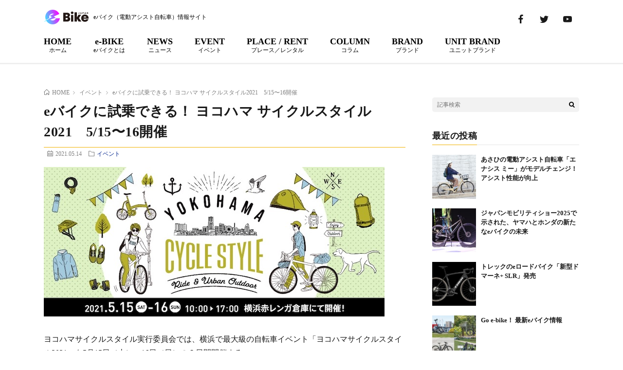

--- FILE ---
content_type: text/html; charset=UTF-8
request_url: https://e-bikejapan.com/event/3413/
body_size: 10724
content:
<!DOCTYPE html>
<html lang="ja" prefix="og: http://ogp.me/ns#">
<head prefix="og: http://ogp.me/ns# fb: http://ogp.me/ns/fb# article: http://ogp.me/ns/article#">
<meta charset="UTF-8">
<title>eバイクに試乗できる！ ヨコハマ サイクルスタイル2021　5/15〜16開催 | e-Bike Japan</title>

<!-- All In One SEO Pack 3.4.2[185,246] -->
<link rel="canonical" href="https://e-bikejapan.com/event/3413/" />
<!-- All In One SEO Pack -->
<link rel='stylesheet' id='wp-block-library-css'  href='https://e-bikejapan.com/wp-includes/css/dist/block-library/style.min.css?ver=5.4.16' type='text/css' media='all' />
<link rel='stylesheet' id='aioseop-toolbar-menu-css'  href='https://e-bikejapan.com/wp-content/plugins/all-in-one-seo-pack/css/admin-toolbar-menu.css?ver=3.4.2' type='text/css' media='all' />
<link rel='https://api.w.org/' href='https://e-bikejapan.com/wp-json/' />
<link rel="alternate" type="application/json+oembed" href="https://e-bikejapan.com/wp-json/oembed/1.0/embed?url=https%3A%2F%2Fe-bikejapan.com%2Fevent%2F3413%2F" />
<link rel="alternate" type="text/xml+oembed" href="https://e-bikejapan.com/wp-json/oembed/1.0/embed?url=https%3A%2F%2Fe-bikejapan.com%2Fevent%2F3413%2F&#038;format=xml" />
<link rel="stylesheet" href="https://e-bikejapan.com/wp-content/themes/lionmedia/style.css?20200707">
<link rel="stylesheet" href="https://e-bikejapan.com/wp-content/themes/lionmedia/css/content.css?20201208">
<link rel="stylesheet" href="https://e-bikejapan.com/wp-content/themes/e-bikejapan/style.css">
<link rel="stylesheet" href="https://e-bikejapan.com/wp-content/themes/lionmedia/css/icon.css">
<link rel="stylesheet" href="https://fonts.googleapis.com/css?family=Lato:400,700,900">
<meta http-equiv="X-UA-Compatible" content="IE=edge">
<meta name="viewport" content="width=device-width, initial-scale=1, shrink-to-fit=no">
<link rel="dns-prefetch" href="//www.google.com">
<link rel="dns-prefetch" href="//www.google-analytics.com">
<link rel="dns-prefetch" href="//fonts.googleapis.com">
<link rel="dns-prefetch" href="//fonts.gstatic.com">
<link rel="dns-prefetch" href="//pagead2.googlesyndication.com">
<link rel="dns-prefetch" href="//googleads.g.doubleclick.net">
<link rel="dns-prefetch" href="//www.gstatic.com">
<style type="text/css">
.c-user01 {color:#000 !important}
.bgc-user01 {background:#000 !important}
.hc-user01:hover {color:#000 !important}
.c-user02 {color:#000 !important}
.bgc-user02 {background:#000 !important}
.hc-user02:hover {color:#000 !important}
.c-user03 {color:#000 !important}
.bgc-user03 {background:#000 !important}
.hc-user03:hover {color:#000 !important}
.c-user04 {color:#000 !important}
.bgc-user04 {background:#000 !important}
.hc-user04:hover {color:#000 !important}
.c-user05 {color:#000 !important}
.bgc-user05 {background:#000 !important}
.hc-user05:hover {color:#000 !important}

.singleTitle {background-image:url("https://e-bikejapan.com/wp-content/uploads/2021/05/152213687_2139534749515122_5115428671317339530_n.jpg");}

</style>
<meta name="robots" content="max-image-preview:large">
<link rel="icon" href="/favicon.ico">
<link rel="apple-touch-icon" sizes="180x180" href="/apple-touch-icon.png">
<meta name="description" content="ヨコハマサイクルスタイル実⾏委員会では、横浜で最⼤級の⾃転⾞イベント「ヨコハマサイクルスタイル2021」を5月15日（土）、16日（日）の２日間開催する。2014年からスタートし、7回⽬となるヨコハマサイクルスタイルは、スポーツサイクルの新">

<link rel="alternate" type="application/rss+xml" title="e-Bike Japan &raquo; フィード" href="https://e-bikejapan.com/feed/" />


<script async src="https://pagead2.googlesyndication.com/pagead/js/adsbygoogle.js?client=ca-pub-9954395193987966" crossorigin="anonymous"></script>
<script async src="https://securepubads.g.doubleclick.net/tag/js/gpt.js"></script>
<script>
	window.googletag = window.googletag || {cmd: []};
	var arrSlot = [];
	googletag.cmd.push(function() {
		arrSlot['div-gpt-ad-1591061565034-0'] = googletag.defineSlot('/21842716694/ebjheaderbanner', [728, 90], 'div-gpt-ad-1591061565034-0').addService(googletag.pubads());
		arrSlot['div-gpt-ad-1591061499019-0'] = googletag.defineSlot('/21842716694/ebjheaderbanner', [320, 50], 'div-gpt-ad-1591061499019-0').addService(googletag.pubads());
		arrSlot['div-gpt-ad-1591061838696-0'] = googletag.defineSlot('/21842716694/partnershipbanner', [300, 250], 'div-gpt-ad-1591061838696-0').addService(googletag.pubads());
		arrSlot['div-gpt-ad-1591062137508-0'] = googletag.defineSlot('/21842716694/unitbanner1', [300, 72], 'div-gpt-ad-1591062137508-0').addService(googletag.pubads());
		arrSlot['div-gpt-ad-1591062245793-0'] = googletag.defineSlot('/21842716694/unitbanner2', [300, 72], 'div-gpt-ad-1591062245793-0').addService(googletag.pubads());
		arrSlot['div-gpt-ad-1591062419472-0'] = googletag.defineSlot('/21842716694/unitbanner3', [300, 72], 'div-gpt-ad-1591062419472-0').addService(googletag.pubads());

		arrSlot['div-gpt-ad-1591752520672-0'] = googletag.defineSlot('/21842716694/ebjbottombanner', [728, 90], 'div-gpt-ad-1591752520672-0').addService(googletag.pubads());
		arrSlot['div-gpt-ad-1591752599999-0'] = googletag.defineSlot('/21842716694/ebjbottombanner', [320, 50], 'div-gpt-ad-1591752599999-0').addService(googletag.pubads());
		arrSlot['div-gpt-ad-1591752852853-0'] = googletag.defineSlot('/21842716694/ebjbottomrectangle', [300, 250], 'div-gpt-ad-1591752852853-0').addService(googletag.pubads());

		googletag.pubads().enableSingleRequest();
//		googletag.pubads().disableInitialLoad();
		googletag.pubads().collapseEmptyDivs();
		googletag.enableServices();
	});
</script>


<!-- Google Tag Manager -->
<script>(function(w,d,s,l,i){w[l]=w[l]||[];w[l].push({'gtm.start':
new Date().getTime(),event:'gtm.js'});var f=d.getElementsByTagName(s)[0],
j=d.createElement(s),dl=l!='dataLayer'?'&l='+l:'';j.async=true;j.src=
'https://www.googletagmanager.com/gtm.js?id='+i+dl;f.parentNode.insertBefore(j,f);
})(window,document,'script','dataLayer','GTM-PSNBC35');</script>
<!-- End Google Tag Manager -->


<meta property="og:site_name" content="e-Bike Japan" />
<meta property="og:type" content="article" />
<meta property="og:title" content="eバイクに試乗できる！ ヨコハマ サイクルスタイル2021　5/15〜16開催" />
<meta property="og:description" content="ヨコハマサイクルスタイル実⾏委員会では、横浜で最⼤級の⾃転⾞イベント「ヨコハマサイクルスタイル2021」を5月15日（土）、16日（日）の２日間開催する。 2014年からスタートし、7回⽬となるヨコハマサイクルスタイルは、スポーツサイクルの" />
<meta property="og:url" content="https://e-bikejapan.com/event/3413/" />
<meta property="og:image" content="https://e-bikejapan.com/wp-content/uploads/2021/05/152213687_2139534749515122_5115428671317339530_n.jpg" />
<meta name="twitter:card" content="summary_large_image" />



<script src="https://ajax.googleapis.com/ajax/libs/jquery/3.4.1/jquery.min.js"></script>
<script defer src="https://use.fontawesome.com/releases/v5.0.6/js/all.js"></script>
<script>
$(function(){
	$(".menuTrigger").on("click", function(){
		var rightVal = 0;
		if($(this).hasClass("open")) {
			$(this).removeClass("open");
			$("#globalNaviBlock").removeClass("open");
		}else{
			$(this).addClass("open");
			$("#globalNaviBlock").addClass("open");
		}
		$("#globalNaviBlock").stop().animate({
			right: rightVal
		}, 200);
	});
});
</script>

</head>
<body class="t-dark">

<!-- Google Tag Manager (noscript) -->
<noscript><iframe src="https://www.googletagmanager.com/ns.html?id=GTM-PSNBC35"
height="0" width="0" style="display:none;visibility:hidden"></iframe></noscript>
<!-- End Google Tag Manager (noscript) -->


	
	<!--l-header-->
	<header class="l-header">
		<div class="container">
			<div class="siteTitle">
						<p class="siteTitle__logo">
				<a class="siteTitle__link" href="https://e-bikejapan.com">
				<img src="https://e-bikejapan.com/wp-content/uploads/2020/05/logo_e-BikeJapan.png" class="siteTitle__img" alt="e-Bike Japan" width="183" height="60" >				</a>
				<span class="siteTitle__sub">eバイク（電動アシスト自転車）情報サイト</span>
			</p>			
			</div>

			<!-- social list -->
			<nav class="menuSocial  u-none-sp">
				<ul class="menuSocial__list">
								
										<li class="menuSocial__item"><a target="fb" class="icon-facebook" href="https://www.facebook.com/e-Bike-Japan-103991247980448"></a></li>
										<li class="menuSocial__item"><a target="twitter" class="icon-twitter" href="https://twitter.com/ebikejapan1"></a></li>
										<li class="menuSocial__item"><a class="icon-youtube" href="https://www.youtube.com/channel/UC2q8UEyFBkpcxTg87nR4rwA"></a></li>
								</ul>
			</nav>
			<!-- /social list -->

		</div>

		<!-- メニュー -->
		<div id="globalNaviBlock" class="container u-none-sp">
			<nav class="globalNavi">
				<ul class="globalNavi__list">
											<li id="menu-item-25" class="menu-item menu-item-type-custom menu-item-object-custom menu-item-home menu-item-25"><a href="https://e-bikejapan.com/">HOME<span>ホーム</span></a></li>
<li id="menu-item-27" class="menu-item menu-item-type-taxonomy menu-item-object-category menu-item-27"><a href="https://e-bikejapan.com/category/about-ebike/">e-BIKE<span>eバイクとは</span></a></li>
<li id="menu-item-31" class="menu-item menu-item-type-taxonomy menu-item-object-category menu-item-has-children menu-item-31"><a href="https://e-bikejapan.com/category/news/">NEWS<span>ニュース</span></a></li>
<li id="menu-item-29" class="menu-item menu-item-type-taxonomy menu-item-object-category current-post-ancestor current-menu-parent current-post-parent menu-item-29"><a href="https://e-bikejapan.com/category/event/">EVENT<span>イベント</span></a></li>
<li id="menu-item-28" class="menu-item menu-item-type-taxonomy menu-item-object-category menu-item-28"><a href="https://e-bikejapan.com/category/place-rent/">PLACE / RENT<span>プレース／レンタル</span></a></li>
<li id="menu-item-2728" class="menu-item menu-item-type-taxonomy menu-item-object-category menu-item-2728"><a href="https://e-bikejapan.com/category/column/">COLUMN<span>コラム</span></a></li>
<li id="menu-item-34" class="menu-item menu-item-type-custom menu-item-object-custom menu-item-34"><a href="https://e-bikejapan.com/brand_list/">BRAND<span>ブランド</span></a></li>
<li id="menu-item-1648" class="menu-item menu-item-type-custom menu-item-object-custom menu-item-1648"><a href="https://e-bikejapan.com/unit_list/">UNIT BRAND<span>ユニットブランド</span></a></li>
									</ul>
			</nav>

			<!-- social list -->
			<nav class="menuSocial  u-none-pc">
				<ul class="menuSocial__list">
								
										<li class="menuSocial__item"><a class="icon-facebook" href="https://www.facebook.com/e-Bike-Japan-103991247980448"></a></li>
										<li class="menuSocial__item"><a class="icon-twitter" href="https://twitter.com/ebikejapan1"></a></li>
										<li class="menuSocial__item"><a class="icon-youtube" href="https://www.youtube.com/channel/UC2q8UEyFBkpcxTg87nR4rwA"></a></li>
								</ul>
			</nav>
			<!-- /social list -->






		</div>
		<!-- スマホ用 -->
		<dl class="spMenu u-none-pc">
			<dt class="menuTrigger"><span></span><span></span><span></span></dt>
			<dd class="navMainBlock">
			</dd>
		</dl>
		<!-- /スマホ用 -->
		<!-- /メニュー -->

	</header>
	<!--/l-header-->










	<!-- l-wrapper -->
	<div class="l-wrapper">
	
	<!-- l-main -->
	<main class="l-main">

									<aside class="widgetPost widgetPost-top">
					<div id="div-gpt-ad-1591061565034-0" style="width:728px; height:90px; margin:0 auto 30px auto;">
						<script>
							googletag.cmd.push(function() { 
								googletag.display('div-gpt-ad-1591061565034-0');
								googletag.pubads().refresh([arrSlot['div-gpt-ad-1591061565034-0']]);
							});
						</script>
					</div>
				</aside>
								

		
		

		<div class="breadcrumb" ><div class="container" ><ol class="breadcrumb__list" itemscope itemtype="http://schema.org/BreadcrumbList"><li class="breadcrumb__item" itemprop="itemListElement" itemscope itemtype="http://schema.org/ListItem"><a href="https://e-bikejapan.com/" itemprop="item"><span class="icon-home" itemprop="name">HOME</span></a><meta itemprop="position" content="1" /></li><li class="breadcrumb__item" itemprop="itemListElement" itemscope itemtype="http://schema.org/ListItem"><a href="https://e-bikejapan.com/category/event/" itemprop="item"><span itemprop="name">イベント</span></a><meta itemprop="position" content="2" /></li><li class="breadcrumb__item">eバイクに試乗できる！ ヨコハマ サイクルスタイル2021　5/15〜16開催</li></ol></div></div>
		<h1 class="heading heading-first">eバイクに試乗できる！ ヨコハマ サイクルスタイル2021　5/15〜16開催</h1>
		<ul class="dateList dateList-singleTitle">
			<li class="dateList__item icon-calendar">2021.05.14</li>
			<li class="dateList__item icon-folder"><a class="hc" href="https://e-bikejapan.com/category/event/" rel="category">イベント</a></li>
											</ul>



		<!-- description 表示 -->
						<!-- description 表示 -->

		
							<img class="eye_catch" src="https://e-bikejapan.com/wp-content/uploads/2021/05/152213687_2139534749515122_5115428671317339530_n.jpg" alt="eバイクに試乗できる！ ヨコハマ サイクルスタイル2021　5/15〜16開催">
							  

		











				<section class="content">
		<div class="half_block">
			
<p>ヨコハマサイクルスタイル実⾏委員会では、横浜で最⼤級の⾃転⾞イベント「ヨコハマサイクルスタイル2021」を5月15日（土）、16日（日）の２日間開催する。</p>



<p>2014年からスタートし、7回⽬となるヨコハマサイクルスタイルは、スポーツサイクルの新しい楽しみ⽅や横浜周遊のライドツアーを提案し、サイクルツーリズム推進のムーブメントを起こすことを⽬的としている。</p>



<p>今年のテーマは「Ride ＆ Urban Outdoor」。シティ感覚でアウトドアを楽しむことを提案し、充実したコンテンツを⽤意している。今年は⼈気サイクルアイテムを取り扱うセレクトショップTOKYO Life主宰のサイクルマーケット「BIKE JAM」のほか、⾃転⾞とキャンプをテーマにした旅フェスティバル「BIKE &amp; CAMP」が新登場。</p>



<p>国内外の自転車メーカーが出展し、注⽬のグラベルロードやeバイクブランドではベスビーや、ヤマハ、ウィーモなどが出展。最新モデルの無料試乗会を行う。</p>



<p></p>



<p>ヨコハマ サイクルスタイル2021<br>日時：2021年5月15日（土）、16日（日）10:00～17:00<br>会場：横浜赤レンガ倉庫、新港7街区エリア（横浜市中区新港1-1）<br></p>



<p>主催：ヨコハマ サイクルスタイル実行委員会【構成：ガイアプロモーション／グローブ・スポーツコミュニケーションズ／東京ライフ】<br>協⼒： 横浜⾚レンガ／⼀般社団法⼈⾃転⾞キャンプツーリズム協会／⼀般社団法⼈e-Mobility協会<br><a aria-label=" (opens in a new tab)" href="https://www.cycle-style.com" target="_blank" rel="noreferrer noopener" class="aioseop-link">https://www.cycle-style.com</a></p>
		</div>

		<!-- 続きを読むブロック -->
		<div class="singleReadmore">
			<a href="https://e-bikejapan.com/event/3413/?all#start">続きを読む <i class="far fa-caret-square-down"></i></a>
		</div>


		</section>
		


		

				

		

					<aside class="widgetPost widgetPost-top">
				<div id="div-gpt-ad-1591752520672-0" style="width:728px; height:90px; margin:0 auto;">
					<script>
						googletag.cmd.push(function() { 
							googletag.display('div-gpt-ad-1591752520672-0');
							googletag.pubads().refresh([arrSlot['div-gpt-ad-1591752520672-0']]);
						});
					</script>
				</div>
			</aside>
		

		<!-- ダブルレクタングル広告 -->
		<aside class="rectangle">
		<div class="rectangle__item rectangle__item-left">

			
					</div>
		<div class="rectangle__item rectangle__item-right">
					</div>
		</aside>
		<!-- /ダブルレクタングル広告 -->
		


		



				<!-- 関連記事 -->
		<aside class="related"><h2 class="heading heading-primary">関連する記事</h2><ul class="related__list">			<li class="related__item">
			<a class="related__imgLink" href="https://e-bikejapan.com/event/8436/" title="「ツール・ド・苗場山2023」長野県で8月開催 eバイク部門が新設">
							<img src="https://e-bikejapan.com/wp-content/uploads/2023/06/tourdenaeba-150x150.jpg" alt="「ツール・ド・苗場山2023」長野県で8月開催 eバイク部門が新設" width="150" height="150" >
										</a>
			<h3 class="related__title">
				<a href="https://e-bikejapan.com/event/8436/">「ツール・ド・苗場山2023」長野県で8月開催 eバイク部門が新設</a>
								<span class="icon-calendar">2023.06.09</span>
							</h3>
<!--
			<p class="related__contents">2023年8月5日（土）、6日（日）、長野県で、サイクリングイベント「ツール・ド・苗場山2023　～栄村100kmサイクリング～」が開催される。eバイ[…]</p>
-->
			</li>
					<li class="related__item">
			<a class="related__imgLink" href="https://e-bikejapan.com/event/2742/" title="東京サイクルデザイン専門学校ワーキングバイクプロジェクト">
							<img src="https://e-bikejapan.com/wp-content/uploads/2020/12/TCDworkingbike-9-150x150.jpg" alt="東京サイクルデザイン専門学校ワーキングバイクプロジェクト" width="150" height="150" >
										</a>
			<h3 class="related__title">
				<a href="https://e-bikejapan.com/event/2742/">東京サイクルデザイン専門学校ワーキングバイクプロジェクト</a>
								<span class="icon-calendar">2020.12.14</span>
							</h3>
<!--
			<p class="related__contents">目次 1. 作品名：HOULE（ウール） 2. 作品名：μ saf（ミュセフ） 3. 作品名：Carnation（カーネーション） 4. 作品名：mo[…]</p>
-->
			</li>
					<li class="related__item">
			<a class="related__imgLink" href="https://e-bikejapan.com/event/253/" title="伊豆ゲートウェイ函南でミヤタサイクルのeバイク「クルーズ」レンタル開始！">
							<img src="https://e-bikejapan.com/wp-content/uploads/2018/03/izugateway_miyata-150x150.jpg" alt="伊豆ゲートウェイ函南でミヤタサイクルのeバイク「クルーズ」レンタル開始！" width="150" height="150" >
										</a>
			<h3 class="related__title">
				<a href="https://e-bikejapan.com/event/253/">伊豆ゲートウェイ函南でミヤタサイクルのeバイク「クルーズ」レンタル開始！</a>
								<span class="icon-calendar">2018.03.16</span>
							</h3>
<!--
			<p class="related__contents">目次 1. 宇都宮ブリッツェンのトークショー＆ネット放送も！ ミヤタサイクルと静岡県三島市の道の駅「伊豆ゲートウェイ函南」は2018年3月17日（土）[…]</p>
-->
			</li>
		</ul></aside>				<!-- /関連記事 -->
		
				<!-- コメント -->
		      		<!-- /コメント -->
		
				<!-- PVカウンター -->
				<!-- /PVカウンター -->
		


							




	</main>
	<!-- /l-main -->

	
		<!-- l-sidebar -->
			<div class="l-sidebar">






		
				<div class="widgetSticky">



								<aside class="widget">
				<div class="adWidget">
					<div id="div-gpt-ad-1591061838696-0" style="width:300px; height:250px; margin:0 auto 10px auto;">
						<script>
							googletag.cmd.push(function() { 
								googletag.display('div-gpt-ad-1591061838696-0');
								googletag.pubads().refresh([arrSlot['div-gpt-ad-1591061838696-0']]);
							});
						</script>
					</div>
				</div>
			</aside>
					



		<aside class="widget widget-sticky">      <div class="searchBox">
        <form class="searchBox__form" method="get" target="_top" action="https://e-bikejapan.com/" >
          <input class="searchBox__input" type="text" maxlength="50" name="s" placeholder="記事検索"><button class="searchBox__submit icon-search" type="submit" value="search"> </button>
        </form>
      </div></aside><aside class="widget widget-sticky"><h2 class="heading heading-widget">最近の投稿</h2>            <ol class="imgListWidget">
                              
              <li class="imgListWidget__item">
                <a class="imgListWidget__borderBox" href="https://e-bikejapan.com/news/new-product/14305/" title="あさひの電動アシスト自転車「エナシス ミー」がモデルチェンジ！アシスト性能が向上"><span>
                                  <img width="150" height="150" src="https://e-bikejapan.com/wp-content/uploads/2026/01/sub15_2-150x150.jpg" class="attachment-thumbnail size-thumbnail wp-post-image" alt="あさひ　エナシス ミー" />                                </span></a>
                <h3 class="imgListWidget__title">
                  <a href="https://e-bikejapan.com/news/new-product/14305/">あさひの電動アシスト自転車「エナシス ミー」がモデルチェンジ！アシスト性能が向上</a>
                                  </h3>
              </li>
                              
              <li class="imgListWidget__item">
                <a class="imgListWidget__borderBox" href="https://e-bikejapan.com/news/14292/" title="ジャパンモビリティショー2025で示された、ヤマハとホンダの新たなeバイクの未来"><span>
                                  <img width="150" height="150" src="https://e-bikejapan.com/wp-content/uploads/2025/12/jms25_8060-150x150.jpg" class="attachment-thumbnail size-thumbnail wp-post-image" alt="Y-00B:ベース" />                                </span></a>
                <h3 class="imgListWidget__title">
                  <a href="https://e-bikejapan.com/news/14292/">ジャパンモビリティショー2025で示された、ヤマハとホンダの新たなeバイクの未来</a>
                                  </h3>
              </li>
                              
              <li class="imgListWidget__item">
                <a class="imgListWidget__borderBox" href="https://e-bikejapan.com/news/new-product/14288/" title="トレックのeロードバイク「新型ドマーネ+ SLR」発売"><span>
                                  <img width="150" height="150" src="https://e-bikejapan.com/wp-content/uploads/2025/12/DomanePlusSLR7-150x150.jpg" class="attachment-thumbnail size-thumbnail wp-post-image" alt="トレック・新型ドマーネ+ SLR" />                                </span></a>
                <h3 class="imgListWidget__title">
                  <a href="https://e-bikejapan.com/news/new-product/14288/">トレックのeロードバイク「新型ドマーネ+ SLR」発売</a>
                                  </h3>
              </li>
                              
              <li class="imgListWidget__item">
                <a class="imgListWidget__borderBox" href="https://e-bikejapan.com/column/14280/" title="Go e-bike！ 最新eバイク情報"><span>
                                  <img width="150" height="150" src="https://e-bikejapan.com/wp-content/uploads/2025/12/goebike-150x150.jpg" class="attachment-thumbnail size-thumbnail wp-post-image" alt="最新eバイク情報" />                                </span></a>
                <h3 class="imgListWidget__title">
                  <a href="https://e-bikejapan.com/column/14280/">Go e-bike！ 最新eバイク情報</a>
                                  </h3>
              </li>
                              
              <li class="imgListWidget__item">
                <a class="imgListWidget__borderBox" href="https://e-bikejapan.com/news/14277/" title="【eバイクカタログ2025】BRUNO（ブルーノ）"><span>
                                  <img width="150" height="150" src="https://e-bikejapan.com/wp-content/uploads/2025/12/BRUNO-IMG_3907-1-150x150.jpg" class="attachment-thumbnail size-thumbnail wp-post-image" alt="eツール" />                                </span></a>
                <h3 class="imgListWidget__title">
                  <a href="https://e-bikejapan.com/news/14277/">【eバイクカタログ2025】BRUNO（ブルーノ）</a>
                                  </h3>
              </li>
                          </ol>
            </aside>

					<!-- UNIT BRAND BANNERS -->
			<aside class="widget" id="unit_brand_banners">
				<h2 class="heading heading-widget">UNIT BRAND</h2>
				<div class="adWidget">
					<a href="https://e-bikejapan.com/unit/shimano/?product"><img src="https://e-bikejapan.com/wp-content/themes/e-bikejapan/images/unit_brand_banners/bn_unit__shimano.jpg"></a>
					<a href="https://e-bikejapan.com/unit/bosch/?product"><img src="https://e-bikejapan.com/wp-content/themes/e-bikejapan/images/unit_brand_banners/bn_unit__bosch.jpg"></a>
				</div>
			</aside>
		


							

								<aside class="widget">
				<div class="adWidget">
					<div id="div-gpt-ad-1591752852853-0" style="width:300px; height:250px; margin:0 auto;">
						<script>
							googletag.cmd.push(function() { 
								googletag.display('div-gpt-ad-1591752852853-0');
								googletag.pubads().refresh([arrSlot['div-gpt-ad-1591752852853-0']]);
							});
						</script>
					</div>
				</div>
			</aside>
					

		</div>
		
	</div>
	<!-- /l-sidebar -->
		
	
	</div>
	<!-- /l-wrapper -->
	
		<div class="categoryBox categoryBox-gray">

	<div class="container">
	
		<h2 class="heading heading-primary">
		<span class="heading__bg u-txtShdw bgc">イベント</span>カテゴリの最新記事
		</h2>
		<ul class="categoryBox__list">
						<li class="categoryBox__item">

			<div class="eyecatch eyecatch-archive">
			<a href="https://e-bikejapan.com/event/13949/">
								<img src="https://e-bikejapan.com/wp-content/uploads/2025/08/ebike_maintenance_5-760x420.jpg" alt="【東京】「誰でも簡単！自宅でe-bikeメンテナンス講習」モトベロで開催" width="760" height="420" >							</a>
			</div>
							<ul class="dateList dateList-archive">
						<li class="dateList__item icon-calendar">2025.08.20</li>
									<li class="dateList__item icon-tag"><a href="https://e-bikejapan.com/tag/%e3%83%a1%e3%83%b3%e3%83%86%e3%83%8a%e3%83%b3%e3%82%b9/" rel="tag">メンテナンス</a><span>, </span><a href="https://e-bikejapan.com/tag/motovelo/" rel="tag">モトベロ</a><span>, </span></li>
						</ul>
							<h2 class="heading heading-archive ">
			<a class="hc" href="https://e-bikejapan.com/event/13949/">【東京】「誰でも簡単！自宅でe-bikeメンテナンス講習」モトベロで開催</a>
			</h2>

		</li>
				<li class="categoryBox__item">

			<div class="eyecatch eyecatch-archive">
			<a href="https://e-bikejapan.com/news/13888/">
								<img src="https://e-bikejapan.com/wp-content/uploads/2025/06/img33-760x420.jpg" alt="e-Bikeとともに、スタイルも進化。BESVが提案する“パニアバッグ”という新たな選択肢" width="760" height="420" >							</a>
			</div>
							<ul class="dateList dateList-archive">
						<li class="dateList__item icon-calendar">2025.06.20</li>
									</ul>
							<h2 class="heading heading-archive ">
			<a class="hc" href="https://e-bikejapan.com/news/13888/">e-Bikeとともに、スタイルも進化。BESVが提案する“パニアバッグ”という新たな選択肢</a>
			</h2>

		</li>
				<li class="categoryBox__item">

			<div class="eyecatch eyecatch-archive">
			<a href="https://e-bikejapan.com/event/13674/">
								<img src="https://e-bikejapan.com/wp-content/uploads/2025/04/cmt25_ebike_001-760x420.jpg" alt="人気eバイクのニューモデルも展示されたサイクルモード東京2025 eバイクエリアレポート" width="760" height="420" >							</a>
			</div>
							<ul class="dateList dateList-archive">
						<li class="dateList__item icon-calendar">2025.04.25</li>
									<li class="dateList__item icon-tag"><a href="https://e-bikejapan.com/tag/cyclemode/" rel="tag">サイクルモード</a><span>, </span></li>
						</ul>
							<h2 class="heading heading-archive ">
			<a class="hc" href="https://e-bikejapan.com/event/13674/">人気eバイクのニューモデルも展示されたサイクルモード東京2025 eバイクエリアレポート</a>
			</h2>

		</li>
				<li class="categoryBox__item">

			<div class="eyecatch eyecatch-archive">
			<a href="https://e-bikejapan.com/event/13355/">
								<img src="https://e-bikejapan.com/wp-content/uploads/2025/02/59274-9-e4f0f694f78d93ea41cea93e003dc638_2.jpg" alt="3/15・16「名古屋サイクルスポーツデイズ2025」開催決定！" width="600" height="400" >							</a>
			</div>
							<ul class="dateList dateList-archive">
						<li class="dateList__item icon-calendar">2025.02.04</li>
									</ul>
							<h2 class="heading heading-archive ">
			<a class="hc" href="https://e-bikejapan.com/event/13355/">3/15・16「名古屋サイクルスポーツデイズ2025」開催決定！</a>
			</h2>

		</li>
				<li class="categoryBox__item">

			<div class="eyecatch eyecatch-archive">
			<a href="https://e-bikejapan.com/event/11971/">
								<img src="https://e-bikejapan.com/wp-content/uploads/2024/11/resol_bianchi_1-760x420.jpg" alt="千葉県のリソルの森でビアンキのeMTB「E-SUV」が国内初導入" width="760" height="420" >							</a>
			</div>
							<ul class="dateList dateList-archive">
						<li class="dateList__item icon-calendar">2024.11.05</li>
									<li class="dateList__item icon-tag"><a href="https://e-bikejapan.com/tag/mtb/" rel="tag">MTB</a><span>, </span><a href="https://e-bikejapan.com/tag/chiba/" rel="tag">千葉県</a><span>, </span></li>
						</ul>
							<h2 class="heading heading-archive ">
			<a class="hc" href="https://e-bikejapan.com/event/11971/">千葉県のリソルの森でビアンキのeMTB「E-SUV」が国内初導入</a>
			</h2>

		</li>
				<li class="categoryBox__item">

			<div class="eyecatch eyecatch-archive">
			<a href="https://e-bikejapan.com/event/11514/">
								<img src="https://e-bikejapan.com/wp-content/uploads/2024/08/specializedday24_1-760x420.jpg" alt="サイクリングの総合イベント「スペシャライズドデイ2024」千葉県木更津市で開催" width="760" height="420" >							</a>
			</div>
							<ul class="dateList dateList-archive">
						<li class="dateList__item icon-calendar">2024.08.28</li>
									<li class="dateList__item icon-tag"><a href="https://e-bikejapan.com/tag/%e3%82%b9%e3%83%9a%e3%82%b7%e3%83%a3%e3%83%a9%e3%82%a4%e3%82%ba%e3%83%89/" rel="tag">スペシャライズド</a><span>, </span><a href="https://e-bikejapan.com/tag/chiba/" rel="tag">千葉県</a><span>, </span></li>
						</ul>
							<h2 class="heading heading-archive ">
			<a class="hc" href="https://e-bikejapan.com/event/11514/">サイクリングの総合イベント「スペシャライズドデイ2024」千葉県木更津市で開催</a>
			</h2>

		</li>
				</ul>
	</div>
	</div>
	


	<!-- schema -->
	<script type="application/ld+json">
	{
	"@context": "http://schema.org",
	"@type": "Article ",
	"mainEntityOfPage":{
		"@type": "WebPage",
		"@id": "https://e-bikejapan.com/event/3413/"
	},
	"headline": "eバイクに試乗できる！ ヨコハマ サイクルスタイル2021　5/15〜16開催",
	"image": {
		"@type": "ImageObject",
		"url": "https://e-bikejapan.com/wp-content/uploads/2024/08/specializedday24_1-760x420.jpg",
		"height": "420",
		"width": "760"
			},
	"datePublished": "2021-05-14T13:31:58+0900",
	"dateModified": "2021-05-14T17:12:53+0900",
	"author": {
		"@type": "Person",
		"name": "hatanomeg"
	},
	"publisher": {
		"@type": "Organization",
		"name": "e-Bike Japan",
		"logo": {
			"@type": "ImageObject",
									"url": "https://e-bikejapan.com/wp-content/uploads/2020/05/logo_e-BikeJapan.png",
			"width": "183",
			"height":"60"
								}
	},
	"description": "ヨコハマサイクルスタイル実⾏委員会では、横浜で最⼤級の⾃転⾞イベント「ヨコハマサイクルスタイル2021」を5月15日（土）、16日（日）の２日間開催する。 2014年からスタートし、7回⽬となるヨコハマサイクルスタイルは、スポーツサイクルの新しい楽しみ⽅や横浜周遊のライドツアーを提案し、サイクルツーリズム推進のムーブメントを起こすことを⽬的としている。 今年のテーマは「Ride ＆ Urban O [&hellip;]"
	}
	</script>
	<!-- /schema -->




	<!--l-footer-->
	<footer class="l-footer">
	<div class="container">
		<div class="pagetop u-txtShdw"><a class="pagetop__link" href="#top">Back to Top</a></div>
						<div class="widgetFoot">
		<div class="widgetFoot__contents">
					<aside class="widget_text widget widget-foot"><div class="textwidget custom-html-widget"><h2 class="heading heading-widget">ユニットブランド</h2><div class="brand-cloud"><a class="unit-cloud-link" href="https://e-bikejapan.com/unit/shimano/">シマノ</a><a class="unit-cloud-link" href="https://e-bikejapan.com/unit/%e3%82%b8%e3%83%a3%e3%82%a4%e3%82%a2%e3%83%b3%e3%83%88/">ジャイアント</a><a class="unit-cloud-link" href="https://e-bikejapan.com/unit/%e3%82%b8%e3%83%a4%e3%83%88%e3%82%b3/">ジヤトコ</a><a class="unit-cloud-link" href="https://e-bikejapan.com/unit/%e3%82%b9%e3%83%9a%e3%82%b7%e3%83%a3%e3%83%a9%e3%82%a4%e3%82%ba%e3%83%89/">スペシャライズド</a><a class="unit-cloud-link" href="https://e-bikejapan.com/unit/%e3%82%b9%e3%83%a9%e3%83%a0/">スラム</a><a class="unit-cloud-link" href="https://e-bikejapan.com/unit/bafang/">バーファン</a><a class="unit-cloud-link" href="https://e-bikejapan.com/unit/%e3%83%8f%e3%82%a4%e3%82%a8%e3%83%8a/">ハイエナ</a><a class="unit-cloud-link" href="https://e-bikejapan.com/unit/%e3%83%99%e3%82%b9%e3%83%93%e3%83%bc/">ベスビー</a><a class="unit-cloud-link" href="https://e-bikejapan.com/unit/bosch/">ボッシュ</a><a class="unit-cloud-link" href="https://e-bikejapan.com/unit/%e3%83%9b%e3%83%b3%e3%83%80/">ホンダ</a><a class="unit-cloud-link" href="https://e-bikejapan.com/unit/%e3%83%a4%e3%83%9e%e3%83%8f/">ヤマハ</a><a class="unit-cloud-link" href="https://e-bikejapan.com/unit/%e5%a4%aa%e9%99%bd%e8%aa%98%e9%9b%bb/">太陽誘電</a></div></div></aside>				</div>
		<div class="widgetFoot__contents">
					<aside class="widget widget-foot"><h2 class="heading heading-footer">タグ</h2><div class="tagcloud"><a href="https://e-bikejapan.com/tag/e-mtb/" class="tag-cloud-link tag-link-56 tag-link-position-1" style="font-size: 21.066666666667pt;" aria-label="eMTB (91個の項目)">eMTB</a>
<a href="https://e-bikejapan.com/tag/e%e3%83%90%e3%82%a4%e3%82%afmtb%e3%81%8c%e3%81%8a%e3%81%99%e3%81%99%e3%82%81%e3%83%95%e3%83%ab%e3%82%b5%e3%82%b9%e3%81%ab%e9%9b%bb%e5%8b%95%e3%82%a2%e3%82%b7%e3%82%b9%e3%83%88%e3%81%8c%e4%bb%98/" class="tag-cloud-link tag-link-370 tag-link-position-2" style="font-size: 10.592592592593pt;" aria-label="eバイクMTBがおすすめフルサスに電動アシストが付いた新たな遊び (8個の項目)">eバイクMTBがおすすめフルサスに電動アシストが付いた新たな遊び</a>
<a href="https://e-bikejapan.com/tag/e%e3%83%90%e3%82%a4%e3%82%af%e6%97%85%e3%83%8e%e3%83%bc%e3%83%88/" class="tag-cloud-link tag-link-279 tag-link-position-3" style="font-size: 22pt;" aria-label="eバイク旅ノート (112個の項目)">eバイク旅ノート</a>
<a href="https://e-bikejapan.com/tag/e%e3%83%90%e3%82%a4%e3%82%af%ef%bc%8b%e3%82%a2%e3%82%a6%e3%83%88%e3%83%89%e3%82%a2%e9%81%93%e5%85%b7/" class="tag-cloud-link tag-link-313 tag-link-position-4" style="font-size: 10.592592592593pt;" aria-label="eバイク＋アウトドア道具 (8個の項目)">eバイク＋アウトドア道具</a>
<a href="https://e-bikejapan.com/tag/e%e3%83%ad%e3%83%bc%e3%83%89%e3%83%90%e3%82%a4%e3%82%af/" class="tag-cloud-link tag-link-216 tag-link-position-5" style="font-size: 15.362962962963pt;" aria-label="eロードバイク (25個の項目)">eロードバイク</a>
<a href="https://e-bikejapan.com/tag/mtb/" class="tag-cloud-link tag-link-74 tag-link-position-6" style="font-size: 15.259259259259pt;" aria-label="MTB (24個の項目)">MTB</a>
<a href="https://e-bikejapan.com/tag/asahi/" class="tag-cloud-link tag-link-30 tag-link-position-7" style="font-size: 12.251851851852pt;" aria-label="あさひ (12個の項目)">あさひ</a>
<a href="https://e-bikejapan.com/tag/%e3%81%97%e3%81%be%e3%81%aa%e3%81%bf%e6%b5%b7%e9%81%93/" class="tag-cloud-link tag-link-159 tag-link-position-8" style="font-size: 9.5555555555556pt;" aria-label="しまなみ海道 (6個の項目)">しまなみ海道</a>
<a href="https://e-bikejapan.com/tag/kanzaki/" class="tag-cloud-link tag-link-33 tag-link-position-9" style="font-size: 10.074074074074pt;" aria-label="カンザキ (7個の項目)">カンザキ</a>
<a href="https://e-bikejapan.com/tag/crossbike/" class="tag-cloud-link tag-link-52 tag-link-position-10" style="font-size: 20.651851851852pt;" aria-label="クロスバイク (83個の項目)">クロスバイク</a>
<a href="https://e-bikejapan.com/tag/gravel/" class="tag-cloud-link tag-link-155 tag-link-position-11" style="font-size: 12.666666666667pt;" aria-label="グラベル (13個の項目)">グラベル</a>
<a href="https://e-bikejapan.com/tag/gravel-load/" class="tag-cloud-link tag-link-62 tag-link-position-12" style="font-size: 12.251851851852pt;" aria-label="グラベルロード (12個の項目)">グラベルロード</a>
<a href="https://e-bikejapan.com/tag/cycle-computer/" class="tag-cloud-link tag-link-14 tag-link-position-13" style="font-size: 8.8296296296296pt;" aria-label="サイクルコンピューター (5個の項目)">サイクルコンピューター</a>
<a href="https://e-bikejapan.com/tag/cyclemode/" class="tag-cloud-link tag-link-44 tag-link-position-14" style="font-size: 16.503703703704pt;" aria-label="サイクルモード (32個の項目)">サイクルモード</a>
<a href="https://e-bikejapan.com/tag/%e3%82%b7%e3%83%9e%e3%83%8e/" class="tag-cloud-link tag-link-140 tag-link-position-15" style="font-size: 11.525925925926pt;" aria-label="シマノ (10個の項目)">シマノ</a>
<a href="https://e-bikejapan.com/tag/%e3%82%b9%e3%83%86%e3%83%83%e3%83%97%e3%82%b9/" class="tag-cloud-link tag-link-141 tag-link-position-16" style="font-size: 11.525925925926pt;" aria-label="ステップス (10個の項目)">ステップス</a>
<a href="https://e-bikejapan.com/tag/%e3%83%98%e3%83%ab%e3%83%a1%e3%83%83%e3%83%88/" class="tag-cloud-link tag-link-176 tag-link-position-17" style="font-size: 18.162962962963pt;" aria-label="ヘルメット (47個の項目)">ヘルメット</a>
<a href="https://e-bikejapan.com/tag/%e3%83%9f%e3%83%8b%e3%83%99%e3%83%ad/" class="tag-cloud-link tag-link-294 tag-link-position-18" style="font-size: 11.940740740741pt;" aria-label="ミニベロ (11個の項目)">ミニベロ</a>
<a href="https://e-bikejapan.com/tag/motovelo/" class="tag-cloud-link tag-link-11 tag-link-position-19" style="font-size: 17.333333333333pt;" aria-label="モトベロ (39個の項目)">モトベロ</a>
<a href="https://e-bikejapan.com/tag/%e3%83%a9%e3%82%a4%e3%83%88/" class="tag-cloud-link tag-link-177 tag-link-position-20" style="font-size: 11.111111111111pt;" aria-label="ライト (9個の項目)">ライト</a>
<a href="https://e-bikejapan.com/tag/road-bike/" class="tag-cloud-link tag-link-42 tag-link-position-21" style="font-size: 16.088888888889pt;" aria-label="ロードバイク (29個の項目)">ロードバイク</a>
<a href="https://e-bikejapan.com/tag/ysroad/" class="tag-cloud-link tag-link-40 tag-link-position-22" style="font-size: 16.192592592593pt;" aria-label="ワイズロード (30個の項目)">ワイズロード</a>
<a href="https://e-bikejapan.com/tag/izu/" class="tag-cloud-link tag-link-185 tag-link-position-23" style="font-size: 12.251851851852pt;" aria-label="伊豆 (12個の項目)">伊豆</a>
<a href="https://e-bikejapan.com/tag/%e5%88%9d%e5%bf%83%e8%80%85/" class="tag-cloud-link tag-link-261 tag-link-position-24" style="font-size: 8pt;" aria-label="初心者 (4個の項目)">初心者</a>
<a href="https://e-bikejapan.com/tag/chiba/" class="tag-cloud-link tag-link-49 tag-link-position-25" style="font-size: 12.251851851852pt;" aria-label="千葉県 (12個の項目)">千葉県</a>
<a href="https://e-bikejapan.com/tag/saitama/" class="tag-cloud-link tag-link-31 tag-link-position-26" style="font-size: 8.8296296296296pt;" aria-label="埼玉県 (5個の項目)">埼玉県</a>
<a href="https://e-bikejapan.com/tag/osaka/" class="tag-cloud-link tag-link-34 tag-link-position-27" style="font-size: 12.977777777778pt;" aria-label="大阪府 (14個の項目)">大阪府</a>
<a href="https://e-bikejapan.com/tag/%e5%b0%8f%e5%be%84%e8%bb%8a/" class="tag-cloud-link tag-link-112 tag-link-position-28" style="font-size: 17.955555555556pt;" aria-label="小径車 (45個の項目)">小径車</a>
<a href="https://e-bikejapan.com/tag/hiroshima/" class="tag-cloud-link tag-link-160 tag-link-position-29" style="font-size: 8.8296296296296pt;" aria-label="広島県 (5個の項目)">広島県</a>
<a href="https://e-bikejapan.com/tag/ehime/" class="tag-cloud-link tag-link-161 tag-link-position-30" style="font-size: 11.525925925926pt;" aria-label="愛媛県 (10個の項目)">愛媛県</a>
<a href="https://e-bikejapan.com/tag/%e6%8a%98%e3%82%8a%e7%95%b3%e3%81%bf%e8%87%aa%e8%bb%a2%e8%bb%8a/" class="tag-cloud-link tag-link-68 tag-link-position-31" style="font-size: 16.607407407407pt;" aria-label="折り畳み自転車 (33個の項目)">折り畳み自転車</a>
<a href="https://e-bikejapan.com/tag/%e6%97%a5%e6%9c%ac%e4%b8%80%e5%91%a8/" class="tag-cloud-link tag-link-277 tag-link-position-32" style="font-size: 20.651851851852pt;" aria-label="日本一周 (82個の項目)">日本一周</a>
<a href="https://e-bikejapan.com/tag/%e6%97%a5%e6%9c%ac%e7%b8%a6%e6%96%ad/" class="tag-cloud-link tag-link-312 tag-link-position-33" style="font-size: 14.222222222222pt;" aria-label="日本縦断 (19個の項目)">日本縦断</a>
<a href="https://e-bikejapan.com/tag/%e6%9d%b1%e4%ba%ac%e9%83%bd/" class="tag-cloud-link tag-link-314 tag-link-position-34" style="font-size: 10.074074074074pt;" aria-label="東京都 (7個の項目)">東京都</a>
<a href="https://e-bikejapan.com/tag/%e6%a0%83%e6%9c%a8%e7%9c%8c/" class="tag-cloud-link tag-link-83 tag-link-position-35" style="font-size: 10.074074074074pt;" aria-label="栃木県 (7個の項目)">栃木県</a>
<a href="https://e-bikejapan.com/tag/shiga/" class="tag-cloud-link tag-link-22 tag-link-position-36" style="font-size: 8pt;" aria-label="滋賀県 (4個の項目)">滋賀県</a>
<a href="https://e-bikejapan.com/tag/%e7%a5%9e%e5%a5%88%e5%b7%9d%e7%9c%8c/" class="tag-cloud-link tag-link-204 tag-link-position-37" style="font-size: 10.074074074074pt;" aria-label="神奈川県 (7個の項目)">神奈川県</a>
<a href="https://e-bikejapan.com/tag/%e7%be%a4%e9%a6%ac%e7%9c%8c/" class="tag-cloud-link tag-link-180 tag-link-position-38" style="font-size: 8.8296296296296pt;" aria-label="群馬県 (5個の項目)">群馬県</a>
<a href="https://e-bikejapan.com/tag/%e8%87%aa%e8%bb%a2%e8%bb%8a%e9%80%9a%e5%8b%a4/" class="tag-cloud-link tag-link-283 tag-link-position-39" style="font-size: 10.074074074074pt;" aria-label="自転車通勤 (7個の項目)">自転車通勤</a>
<a href="https://e-bikejapan.com/tag/%e8%8c%a8%e5%9f%8e%e7%9c%8c/" class="tag-cloud-link tag-link-219 tag-link-position-40" style="font-size: 10.074074074074pt;" aria-label="茨城県 (7個の項目)">茨城県</a>
<a href="https://e-bikejapan.com/tag/%e8%97%a4%e5%8e%9f%e3%81%8b%e3%82%93%e3%81%84%e3%81%a1/" class="tag-cloud-link tag-link-278 tag-link-position-41" style="font-size: 22pt;" aria-label="藤原かんいち (112個の項目)">藤原かんいち</a>
<a href="https://e-bikejapan.com/tag/%e8%a9%a6%e4%b9%97%e8%a8%98%e4%ba%8b/" class="tag-cloud-link tag-link-336 tag-link-position-42" style="font-size: 13.185185185185pt;" aria-label="試乗記事 (15個の項目)">試乗記事</a>
<a href="https://e-bikejapan.com/tag/%e9%95%b7%e9%87%8e%e7%9c%8c/" class="tag-cloud-link tag-link-220 tag-link-position-43" style="font-size: 11.525925925926pt;" aria-label="長野県 (10個の項目)">長野県</a>
<a href="https://e-bikejapan.com/tag/electric-assist-bicycle/" class="tag-cloud-link tag-link-39 tag-link-position-44" style="font-size: 20.444444444444pt;" aria-label="電動アシスト自転車 (78個の項目)">電動アシスト自転車</a>
<a href="https://e-bikejapan.com/tag/shizuoka/" class="tag-cloud-link tag-link-27 tag-link-position-45" style="font-size: 16.4pt;" aria-label="静岡県 (31個の項目)">静岡県</a></div>
</aside>				</div>
		<div class="widgetFoot__contents">
					<aside class="widget_text widget widget-foot"><h2 class="heading heading-footer">運営会社</h2><div class="textwidget custom-html-widget">株式会社八重洲出版
<br>
・<a href="https://e-bikejapan.com/company/">会社概要</a>
<br>
・<a href="https://e-bikejapan.com/privacy-policy/">プライバシーポリシー</a>

</div></aside>				</div>
		</div>
				
		<div class="copySns ">
		<div class="copySns__copy">
						© Copyright 2026 <a class="copySns__copyLink" href="https://e-bikejapan.com">e-Bike Japan</a>.
						<span class="copySns__copyInfo">
			</span>
		</div>
						<ul class="copySns__list">
						<li class="copySns__listItem"><a target="facebook" class="copySns__listLink icon-facebook" href="https://www.facebook.com/e-Bike-Japan-103991247980448"></a></li>
						<li class="copySns__listItem"><a target="twitter" class="copySns__listLink icon-twitter" href="https://twitter.com/ebikejapan1"></a></li>
					</ul>
				</div>

	</div>		 
	</footer>
	<!-- /l-footer -->

		<script type='text/javascript' src='https://e-bikejapan.com/wp-includes/js/wp-embed.min.js?ver=5.4.16'></script>
<script type='text/javascript' src='https://e-bikejapan.com/wp-includes/js/comment-reply.min.js?ver=5.4.16'></script>
<script>
function toggle__search(){
	extra__search.className="l-extra";
	extra__menu.className="l-extraNone";
	menuNavi__search.className = "menuNavi__link menuNavi__link-current icon-search ";
	menuNavi__menu.className = "menuNavi__link icon-menu";
}

function toggle__menu(){
	extra__search.className="l-extraNone";
	extra__menu.className="l-extra";
	menuNavi__search.className = "menuNavi__link icon-search";
	menuNavi__menu.className = "menuNavi__link menuNavi__link-current icon-menu";
}
</script>	

</body>
</html>

--- FILE ---
content_type: text/html; charset=utf-8
request_url: https://www.google.com/recaptcha/api2/aframe
body_size: 249
content:
<!DOCTYPE HTML><html><head><meta http-equiv="content-type" content="text/html; charset=UTF-8"></head><body><script nonce="kstcziAxLZ_rKuLiuQx9QA">/** Anti-fraud and anti-abuse applications only. See google.com/recaptcha */ try{var clients={'sodar':'https://pagead2.googlesyndication.com/pagead/sodar?'};window.addEventListener("message",function(a){try{if(a.source===window.parent){var b=JSON.parse(a.data);var c=clients[b['id']];if(c){var d=document.createElement('img');d.src=c+b['params']+'&rc='+(localStorage.getItem("rc::a")?sessionStorage.getItem("rc::b"):"");window.document.body.appendChild(d);sessionStorage.setItem("rc::e",parseInt(sessionStorage.getItem("rc::e")||0)+1);localStorage.setItem("rc::h",'1769374764997');}}}catch(b){}});window.parent.postMessage("_grecaptcha_ready", "*");}catch(b){}</script></body></html>

--- FILE ---
content_type: text/css
request_url: https://e-bikejapan.com/wp-content/themes/e-bikejapan/style.css
body_size: 4183
content:
@charset "UTF-8";
/*----------このエリアは削除すると正しく動作しない可能性があります----------

Theme Name:   eBike Japan
Theme URI:    http://fit-jp.com/theme/
Description:  自作したWordPressTHEME「LION MEDIA」の子テーマ
Author:       くま
Author URI:   http://fit-jp.com/about/
Template:     lionmedia
Version:      1.2
License:      GNU GENERAL PUBLIC LICENSE
License URI:  http://www.gnu.org/licenses/gpl.html

----------このエリアは削除すると正しく動作しない可能性があります----------*/


/*/////////////////////////////////////////////////
//下記ユーザーカスタマイズエリア
/////////////////////////////////////////////////*/

body {
    font-family: "游ゴシック体", "Yu Gothic", "YuGothic", "ヒラギノ角ゴシック Pro", "Hiragino Kaku Gothic Pro", "メイリオ", "Meiryo, Osaka", "ＭＳ Ｐゴシック", "MS PGothic", "sans-serif";
}



/* アイキャッチ縦横比 */
.eye_catch { max-width:100%; height:auto; }
.eye_catch + .content { margin-top:30px; }

/* 元テーマのh1の見せ方変更(S) */
.singleTitle{ display:none; }
.l-main .breadcrumb{ background:none; padding:0; margin-bottom:.5em; }
.l-main .breadcrumb .container{ margin:0; }
.l-main .breadcrumb .breadcrumb__item { padding-right:10px; margin-right:10px; }

.l-main .dateList.dateList-singleTitle {
    margin-bottom: 1em;
    background-color: #fff;
    padding: 6px .5em;
    border-radius: 20px;
    display: inline-block;
}
.heading.heading-first { padding-bottom:10px; font-size:2.8rem; float:none; }
/* 元テーマのh1の見せ方変更(E) */


/*------------------------------------------------*
	PCグローバルメニュー固定
 *------------------------------------------------*/
.l-extra { position:fixed; top:70px;  z-index:1000;  width:100%; display:none;}
.l-header { position:fixed; z-index:1000; top:0; width:100%; background:rgba(255,255,255,.9); border-bottom: solid 3px #efefef; }
.l-wrapper { margin-top:160px; }
/* メイン */
.l-main { padding-top:0px; }
.l-main.l-main-single { width:820px; max-width:100%; padding:60px 0; margin:0 auto; }
/* サイドバー */
.l-sidebar { padding-top:0; }
/* TOPのスライダ部分の変更 */
.key{ width:100%; padding-top:140px; }
.key__item { height: 300px; }



.l-header .globalNavi {
	padding-top: 16px;
	padding-bottom: 16px;
	overflow:hidden;
}
.l-header .globalNavi__list .page_item,
.l-header .globalNavi__list .menu-item {
	color:#000;
	border-left:none;
	transition:0;
	font-size:1.8rem;
	text-align:center;
	padding: 0 45px 0 0;
	font-weight:bolder;
/*	font-family: 'Noto Sans CJK JP 500';
*/
}
.l-header .globalNavi__list .menu-item span {
	display:block;
	text-align:center;
	font-size:1.2rem;
	padding-top:3px;
	font-weight:normal;
}
.l-header .globalNavi__list .menu-item a:hover {
	opacity:.4;
}
/*サイトタイトル(ヘッダーで使用)*/
.siteTitle {
	width:calc(100% - 450px);
	height:40px;
	margin-top:20px;
}
.siteTitle__sub { font-size: 1.2rem; }



/*------------------------------------------------*
	ソーシャルリスト（PCヘッダー内）
 *------------------------------------------------*/
.menuSocial{
	float:right;
	max-width:450px;
}
.menuSocial__list { list-style:none; margin-top:30px; }
.menuSocial__item { 
	float:left;
	font-size: 1.8rem;
	height: 14px;
	line-height: 1;
	margin-bottom: 0;
	padding: 0 15px;
	transition: .2s;
}
.menuSocial__link {
	display:block;
	width:50px;
	height:70px;
	line-height:70px;
	text-align:center;
	font-size:1.2rem;
	color: rgba(255,255,255,0.75);
	cursor:pointer;
	transition: .2s;
}
.menuSocial__link-current,
.menuSocial__link:hover {
	color:#ffffff;
	background:#191919;
	text-shadow:none;
}



.authors_info { display:block; }
.authors_info label{ color:#7f7f7f; display:inline-block; margin:.5em; }
.authors_info label:first-child{ margin-left:0; }
.authors_info a { transition:.2s; color:#00238C; /*color:#f0b200;*/ }







/*----------------------------------------*
	広告表示（ウィジェット）
 *----------------------------------------*/
.adWidget { padding:0; background:none; }
.adWidget__title { display:none; }


.widget .tag-cloud-link {
    padding: 5px 10px;
    margin-bottom: 10px;
}



/* SPグローバルメニュー固定*/
@media only screen and (max-width: 767px) {
	.l-extra{
		position: fixed;
		top: 50px;
		z-index: 1000;
		width: 100%;
		display:none;
	}

	.l-header{
		position: fixed;
		top: 0;
		z-index: 1000;
		width: 100%;
	}
 }

/*カテゴリー説明部分高さ調整*/
.categoryDescription{
margin-top:99px;    
}
@media only screen and (max-width: 767px){
.categoryDescription{
margin-top:50px;    
}
}
/*各記事タイトル高さ調整*/
.singleTitle{
margin-top: 100px;
}
@media only screen and (max-width: 767px){
.singleTitle{
margin-top:50px;
}
}
/*-----------------------------------*
	記事ページ
 *-----------------------------------*/
.content {
	margin: 0 0 60px 0;
}
.content h1{ font-size:2.8rem; }
.content h2{
	font-size:2.4rem;
	color:#191919;
    padding: 160px 10px 0 0;
    margin-top:-120px;
    margin-bottom:1.4em;
	line-height:2.0;
}
.content h2:first-letter{
	padding-bottom:2px;
	border-bottom:3px solid;
/*	color:#f0b200;
*/	color:#00238C;
}
.content h3{
    font-size: 1.8rem;
    padding: 160px 10px 0 0;
    margin-top:-140px;
    margin-bottom:1em;
    color: #191919;
}
.content h3:before{
	content:'';
	padding-right:15px;
    border: none;
    border-left: 5px solid #f0b200;
}
.wp-block-image figcaption {
	/*margin-top: .5em;*/
	margin-bottom: 1em;
	padding:0 2em;
	color:#666;
	font-size:1.4rem;
	line-height:1.5;
}
.content ul li.blocks-gallery-item {
	padding: 25px 0 0 0;
}
.wp-block-gallery .blocks-gallery-item figcaption {
	bottom: -25px;
	padding: 0px 10px 0px;
	color: #666;
	text-align: center;
	font-size: 13px;
	background: none;
}
.blocks-gallery-caption{ margin:1em 2em 1em 2em; color:#666; font-size:1.4rem; }


.content .wp-block-embed { margin:2em auto; }

/*-----------------------------------*
	記事ページの画像ギャラリーのサムネイル用
 *-----------------------------------*/
.content .blk_gallery		{ padding:5px 15px 10px 15px; margin-top:30px; margin-bottom:60px; background:#efefef; /*justify-content:space-between;*/ }
.content .blk_gallery h2	{ padding:0 5px 0 5px; margin:0px; font-size:2rem; border-bottom:solid 1px #f0b200; }
.content .blk_gallery h2 span	{ color:#f0b200; }
.content .blk_gallery ul	{ display:flex; flex-wrap:wrap; margin-top:5px; /*justify-content:space-between;*/ }
.content .blk_gallery li	{ width:12.5%; list-style:none; padding:3px; }
@media only screen and (max-width:767px){
	.content .blk_gallery li	{ width:20%; list-style:none; padding:3px; }
}






/*-----------------------------------*
	記事ページのdescription
 *-----------------------------------*/
#blk_description { background:#efefef; padding:1em 1em; line-height:1.8em; font-size:1.6rem; }

/*-----------------------------------*
	記事ページ内の目次
 *-----------------------------------*/
.content .outline {
	border: 1px dotted #D8D8D8;
	padding: 8px 20px;
	margin-top: 0px;
	margin-bottom: 20px;
	display: block;
}
.content .outline__number{
	padding:2px 6px;
	font-weight:400;
	font-size:1.1rem;
}
.content .outline__link {
	position:relative;
	padding-left:2.6em;
}
.outline__number{ position:absolute; top:0; left:0; }


/*-----------------------------------*
	記事ページ内の「もっと見る」
 *-----------------------------------*/
.singleReadmore {
	position: absolute;
	bottom: 0;
	text-align: center;
	width: 100%;
	font-size: 2rem;
	background-image: -moz-linear-gradient(90deg,#fff 0,rgba(255,255,255,0) 100%);
	background-image: -webkit-linear-gradient(90deg,#fff 0,rgba(255,255,255,0) 100%);
	background-image: -ms-linear-gradient(90deg,#fff 0,rgba(255,255,255,0) 100%);
	padding: 110px 0 16px;
}
.singleReadmore a {
	padding:.8em 4em;
	border:solid 1px #f0b200;
	background:#f0b200;
	color:#fff;
}
@media only screen and (min-width:768px){
	.singleReadmore a:hover {
		background:#fff;
		color:#f0b200;
	}
}
.singleDetails div {
	max-width: 100%;
}
.half_block {
	position: relative;
	height: 300px;
	overflow: hidden;
}

.content ul li:before{
	content:"";
	position:absolute;
	left:0;
}

.content ul li{
	position:relative;
	line-height:1.4;
	padding: 6px 0 0 20px;
	font-size:1.3rem;
}
.content .outline__toggle:checked + .outline__switch + .outline__list {
    width: auto;
    height: auto;
    margin-top: 3px;
    margin-bottom: 3px;
    transition: 0.2s;
}
.content .outline__switch::before {
    padding: 3px 5px;
    font-size: 1.2rem;
    margin-left: 15px;
    margin-bottom: 15px;
    border-radius: 5px;
}

.blocks-gallery-grid .blocks-gallery-image, .blocks-gallery-grid .blocks-gallery-item, .wp-block-gallery .blocks-gallery-image, .wp-block-gallery .blocks-gallery-item {
    margin: 0 16px 16px 0;
    display: flex;
    flex-grow: 1;
    flex-direction: column;
    justify-content: center;
    position: relative;
    list-style: none;
}

.eyecatch {
    position: relative;
    width: 100%;
    height: auto;
    margin-bottom: 5px;
    overflow: hidden;
}

.dateList__item a {
    transition: .2s;
    color:#00238C;
/*  color:#f0b200;
*/
}

.wp-block-image{ margin-top:40px; margin-bottom:0; }
.wp-block-columns{ margin-top:30px; }

.note_box{ 
	position: relative;
/*	border: 1px solid #f0b200;
*/
	border: 1px solid #00238C;
	border-radius: 5px;
	padding: 20px 20px;
	margin-top: 40px;
	font-size: 1.4rem;
}
.note_box p { margin-top:0; }
.note_box span { 
	position: absolute;
	top: -15px;
	left: 15px;
	font-size: 1.6rem;
	font-weight: 700;
	background-color: #fff;
/*	color: #f0b200;
*/	color: #00238C;
	padding: 0 10px;
}



/*投稿ページのcontents外
/************************************************************/

/*ソーシャルリスト*/
.socialList {
	list-style:none;
	display: flex;
	justify-content: flex-start;
	flex-wrap:wrap;
	width:100%;
	margin-bottom:60px;
}
.socialList__item {
	flex-grow: 0;
	height:30px;
	line-height:40px;
	min-width:60px;
	text-align:center;
	padding:5px;
}
.socialList__link::before {
	font-size: 2.0rem;
}







#extra__search{ display:none; }
.archiveItem { width: calc(33.3333333% - 20px); }
.archiveDescription { line-height:1.8; }

.siteTitle__main	{ color: #000; }
.siteTitle__sub		{ color: #000; }
/*
.l-header		{ background:none; }
.l-extraNone	{ display:block; position:relative; background:#191919; }
.l-extra		{ position:relative; background:none; }
.globalNavi__list .page_item,
.globalNavi__list .menu-item {
	color: #000;
	border-left:none;
	transition: 0;
	font-size: 1.8rem;
}
.globalNavi__list .menu-item a:hover{
    color: #ccc;
}
*/




#blk_description + .content { margin-top:30px; }


/*
	UNIT BRAND BANNERS
*/
#unit_brand_banners a { display:block; }
#unit_brand_banners a + a { margin-top:10px; }











@media only screen and (min-width:768px){
	.profile__imgArea {
		width: 80px;
	}
	.profile__list {
		display:flex;
		flex-wrap:wrap;
		justify-content:center;
		list-style: none;
		width: 80px;
	}
	.profile__item {
		margin: 2px 2px 0 2px;
	}
	.profile__contents {
		width: calc(100% - 100px);
	}
}


.categoryBox__item { width:calc(25% - 10px); margin: 0 0 40px 10px; }
.heading.heading-archive {
    font-size: 1.4rem;
    line-height: 1.4;
    margin-bottom: 10px;
}

/*-----------------------------------*
	記事下の広告
 *-----------------------------------*/
.rectangle__item.rectangle__item-left{text-align: center;padding-right:0;}
.rectangle__item.rectangle__item-right{text-align: center;padding-left:0;}


/*-----------------------------------*
	アーカイブページ
 *-----------------------------------*/
.archiveTitle::before {
    content: "";
    width: 100%;
    position: absolute;
    bottom: 0;
    border-bottom: none;
    z-index: -2;
}





.widget .brand-cloud { margin-bottom: -10px; }
.widget .brand-cloud-link {
	position: relative;
	display: inline-block;
	padding: 1px 10px;
    margin-right: .3em;
	margin-bottom: 10px;
	border-radius: 5px;
	font-size: 1.3rem !important;
	font-weight: normal;
/*
	border: 1px solid #f0b200;
	color: #f0b200;
*/
	border: 1px solid #ccc;
	color: #fff;
/*
	background: transparent;
*/
	background: #00238C;
	cursor: pointer;
	transition: .2s;
}
.widget .brand-cloud-link:hover {
	color: #fff;
	background: #f0b200;
}
.widget .textwidget a { font-weight: normal; }

.widget .unit-cloud-link {
	position: relative;
	display: inline-block;
	padding: 1px 10px;
    margin-right: .3em;
	margin-bottom: 10px;
	border-radius: 5px;
	font-size: 1.3rem !important;
	font-weight: normal;
	border: 1px solid #f0b200;
	color: #f0b200;
/*
	border: 1px solid #0000cd;
	color: #00238C;
*/
	background: transparent;
	cursor: pointer;
	transition: .2s;
}


/*
.widget .tag-cloud-link {
	position: relative;
	display: inline-block;
	padding: 1px 3px;
    margin-right: .3em;
	margin-bottom: 10px;
	border-radius: 5px;
	font-size: 1.4rem !important;
	border: none;
	color: #f0b200;
	background: transparent;
	cursor: pointer;
	transition: .2s;
}
.widget .tag-cloud-link:hover {
	text-decoration:underline;
	color: #f0b200 !important;
	background: #fff;
}

.widget .tag-cloud-link:before {
	content: '#';
	color:#333;
	display:inline-block;
	margin-right:.1em;
}
*/

	/*-----------------------------------*
		ブランド個別ページ
	 *-----------------------------------*/

.archiveDescription.blk_brand_info			{ line-height:1.6; }
.archiveDescription.blk_brand_info:after	{ content:''; display:block; clear:both; }
.blk_brand_info .logo_brand				{ float:left; width:30%; border:solid 1px #ccc; margin:0 1em 0 0; }
.blk_brand_info .blk_brand_site_url		{ text-align:right; }
.blk_brand_info .blk_brand_site_url a	{
	position: relative;
	display: inline-block;
	padding: 1px 10px;
    margin-right: .3em;
	margin-bottom: 10px;
	border-radius: 5px;
	font-size: 1.3rem !important;
	font-weight: normal;
	border: 1px solid #0000cd;
	color: #fff;
	background: #0000cd;
	cursor: pointer;
	transition: .2s;
}
.blk_brand_info .blk_brand_site_url a:hover	{
	color: #0000cd;
	background: #fff;
}



/*=====================================================*

	スマホ用

 *=====================================================*/
@media only screen and (max-width:767px){
	/*------------------------------------------------*
		SPメニュー
	 *------------------------------------------------*/
	#globalNaviBlock{ margin-right:-600px; display:none; background:rgba(255,255,255,1); border-top: #f0b200 2px solid; }
	#globalNaviBlock.open{ margin-right:0; display:block; }
	dl.spMenu {
		width: 60px;
		height: 60px;
		position: absolute;
		right: 0;
		top: 0;
		border-left: 1px solid #ddd;
		padding-top:10px;
		background:rgba(255,255,255,10);
	}
	dl.spMenu .menuTrigger span {
		display: block;
		position: absolute;
		left: 0;
		right: 0;
		margin: auto;
		height: 2px;
		background-color: #333;
		transition: all .25s;
		width: 25px;
	}
	dl.spMenu .menuTrigger span:nth-of-type(3) { top:20px; }
	dl.spMenu .menuTrigger span:nth-of-type(1) { top:30px; }
	dl.spMenu .menuTrigger span:nth-of-type(2) { top:40px; }

	dl.spMenu .menuTrigger.open span:nth-of-type(1) {
		top:26px;
		-webkit-transform: translateY(5px) rotate(-45deg);
		transform: translateY(5px) rotate(-45deg);
	}
	dl.spMenu .menuTrigger.open span:nth-of-type(2) {
		top:36px;
		-webkit-transform: translateY(-6px) rotate(45deg);
		transform: translateY(-5px) rotate(45deg);
	}
	dl.spMenu .menuTrigger.open span:nth-of-type(3) { display:none; }

	.l-header .globalNavi__list	{ display: block; list-style: none; }
	.l-header .globalNavi__list .menu-item {
		float: none;
		display: block;
		white-space: nowrap;
		font-size: 1.8rem;
		height: auto;
		margin-bottom: 0;
		padding:0;
		text-align:left;
		border-bottom:solid 1px #ccc;
	}
	.l-header .globalNavi__list .menu-item span {
		display:inline-block;
		text-align:left;
		font-size:1.2rem;
		padding-top:0;
		padding-left:2em;
	}
	.l-header .globalNavi__list .menu-item a {
		display:block;
		padding:1em;
	}


	/*------------------------------------------------*
		ソーシャルリスト（SPヘッダー内）
	 *------------------------------------------------*/
	.menuSocial{
		float:right;
		max-width:100%;
		padding-bottom:50px;
	}
	.menuSocial__item {
		font-size: 2.4rem;
		height: auto;
	}
	.menuSocial__list {
		margin-top: 10px;
	}




	/*------------------------------------------------*
		SPヘッダー固定
	 *------------------------------------------------*/
	.l-wrapper { margin-top:80px; padding:0 10px; }
	/* メイン */
	.l-main { padding-top:0px; }
	.l-main.l-main-single { width:820px; max-width:100%; padding:60px 0; margin:0 auto; }
	/* サイドバー */
	.l-sidebar { padding-top:0; }
	/* TOPのスライダ部分の変更 */
	.key{ width:100%; padding-top:80px; }
	.key__item { height: 300px; }
/*
	.l-header .globalNavi { display:none; }
*/
	.archiveItem { width: calc(50% - 10px); }

	.categoryBox__item { width:calc(50% - 10px); }

	.l-main .breadcrumb .breadcrumb__item { padding-left:10px; }
	.l-main .breadcrumb .breadcrumb__item:first-child { padding-left:0; }

	/* 元テーマのh1の見せ方変更(S) */
	.l-main .breadcrumb .container{ margin:0; padding:0;}
	.heading.heading-first { font-size:2.2rem; }
	/* 元テーマのh1の見せ方変更(E) */
	.content h2 { font-size:1.8rem; }

	.siteTitle {
	    width: calc(100% - 100px);
	    margin-top: 10px;
	    height: 50px;
	}
	.siteTitle__img {
		width: auto;
		max-height: 40px;
	}

	.wp-block-column{ margin-top:20px; }

	.categoryBox.categoryBox-gray {
		padding: 40px 10px 0 10px;
	}

	.singleReadmore a {
		padding: .5em 3em;
	}

	/*-----------------------------------*
		記事ページのdescription
	 *-----------------------------------*/
	#blk_description { line-height:1.6em; font-size:1.4rem; }


	/*-----------------------------------*
		ブランド個別ページ
	 *-----------------------------------*/
	.archiveDescription.blk_brand_info		{ line-height:1.6; }
	.blk_brand_info .logo_brand				{ float:left; width:40%; }
	.blk_brand_info .blk_brand_site_url		{ text-align:right; }


}




--- FILE ---
content_type: text/css
request_url: https://e-bikejapan.com/wp-content/themes/lionmedia/css/icon.css
body_size: 220
content:
@charset "UTF-8";

@font-face {
  font-family: 'icomoon';
  src:  url('../fonts/icomoon.eot?91bx66');
  src:  url('../fonts/icomoon.eot?91bx66#iefix') format('embedded-opentype'),
    url('../fonts/icomoon.ttf?91bx66') format('truetype'),
    url('../fonts/icomoon.woff?91bx66') format('woff'),
    url('../fonts/icomoon.svg?91bx66#icomoon') format('svg');
  font-weight: normal;
  font-style: normal;
  font-display: block;
}

[class^="icon-"], [class*=" icon-"] {
  /* use !important to prevent issues with browser extensions that change fonts */
  font-family: 'icomoon' !important;
  speak: none;
  font-style: normal;
  font-weight: normal;
  font-variant: normal;
  text-transform: none;
  line-height: 1;

  /* Better Font Rendering =========== */
  -webkit-font-smoothing: antialiased;
  -moz-osx-font-smoothing: grayscale;
}

.icon-calendar:before {
  content: "\e900";
}
.icon-facebook:before {
  content: "\e901";
}
.icon-folder:before {
  content: "\e902";
}
.icon-google:before {
  content: "\e903";
}
.icon-home:before {
  content: "\e904";
}
.icon-rss:before {
  content: "\e905";
}
.icon-search:before {
  content: "\e906";
}
.icon-tag:before {
  content: "\e907";
}
.icon-twitter:before {
  content: "\e908";
}
.icon-quotation:before {
  content: "\e909";
}
.icon-line:before {
  content: "\e90a";
}
.icon-pocket:before {
  content: "\e90b";
}
.icon-hatebu:before {
  content: "\e90c";
}
.icon-instagram:before {
  content: "\e90d";
}
.icon-close:before {
  content: "\e90e";
}
.icon-menu:before {
  content: "\e90f";
}
.icon-youtube:before {
  content: "\ea9d";
}
